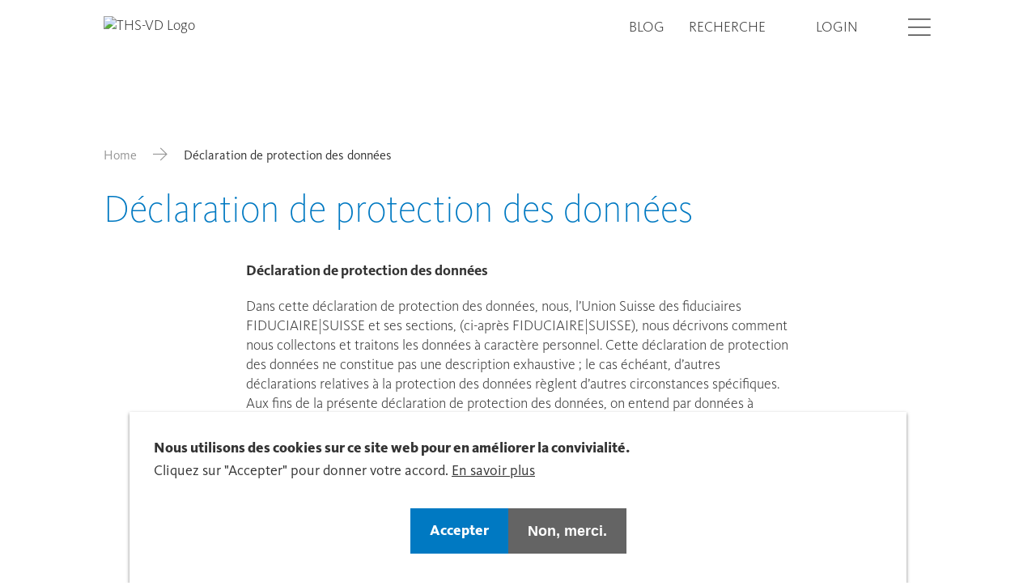

--- FILE ---
content_type: text/html; charset=UTF-8
request_url: https://www.fiduciairesuisse-vd.ch/fr/declaration-de-protection-des-donnees
body_size: 18566
content:

<!DOCTYPE html>
<html lang="fr" dir="ltr" prefix="og: https://ogp.me/ns#">
    <head>
        <meta charset="utf-8" />
<link rel="canonical" href="https://www.fiduciairesuisse-vd.ch/fr/declaration-de-protection-des-donnees" />
<meta property="og:site_name" content="Déclaration de protection des données | Section Vaudoise - Fiduciaire Suisse" />
<meta property="og:url" content="https://www.fiduciairesuisse-vd.ch/fr/declaration-de-protection-des-donnees" />
<meta property="og:title" content="Déclaration de protection des données" />
<meta property="og:image:url" content="" />
<meta name="Generator" content="Drupal 11 (https://www.drupal.org)" />
<meta name="MobileOptimized" content="width" />
<meta name="HandheldFriendly" content="true" />
<meta name="viewport" content="width=device-width, initial-scale=1.0" />
<style>div#sliding-popup, div#sliding-popup .eu-cookie-withdraw-banner, .eu-cookie-withdraw-tab {background: #0779bf} div#sliding-popup.eu-cookie-withdraw-wrapper { background: transparent; } #sliding-popup h1, #sliding-popup h2, #sliding-popup h3, #sliding-popup p, #sliding-popup label, #sliding-popup div, .eu-cookie-compliance-more-button, .eu-cookie-compliance-secondary-button, .eu-cookie-withdraw-tab { color: #ffffff;} .eu-cookie-withdraw-tab { border-color: #ffffff;}</style>
<link rel="icon" href="/themes/custom/tailwinded/favicon.ico" type="image/vnd.microsoft.icon" />
<link rel="alternate" hreflang="de" href="https://www.fiduciairesuisse-vd.ch/datenschutzerklaerung" />
<link rel="alternate" hreflang="fr" href="https://www.fiduciairesuisse-vd.ch/fr/declaration-de-protection-des-donnees" />
<link rel="alternate" hreflang="it" href="https://www.fiduciairesuisse-vd.ch/dichiarazioni-relative-alla-protezione-dei-dati" />

        <link rel="stylesheet" media="all" href="/sites/default/files/css/css_ynsJQ2IxGCFT7rPJbB6ENbBNw0ZhYyn0N-glxYtAO_o.css?delta=0&amp;language=fr&amp;theme=tailwinded&amp;include=eJxtyFsKwyAQRuENiS5JJs6fOGS84GhDd9_SlxbSl3Pgw4qptVPwXukqVBMC_mBk7LR0uk6DjkE9W-CxOqn_il-1r03FMthZS0IaC1goqtTTwp38zChw9rSJEjYyuEmil1QGh11pdknn-MVD20bqHoLLwqe-NF6KF3I6UIk" />
<link rel="stylesheet" media="all" href="/sites/default/files/css/css_MEDnDe59RUjlxYA6IsTtUO4x-fyKYDTBQvoce8EQGhI.css?delta=1&amp;language=fr&amp;theme=tailwinded&amp;include=eJxtyFsKwyAQRuENiS5JJs6fOGS84GhDd9_SlxbSl3Pgw4qptVPwXukqVBMC_mBk7LR0uk6DjkE9W-CxOqn_il-1r03FMthZS0IaC1goqtTTwp38zChw9rSJEjYyuEmil1QGh11pdknn-MVD20bqHoLLwqe-NF6KF3I6UIk" />

        <title>Déclaration de protection des données | Section Vaudoise - Fiduciaire Suisse</title>
        <meta content="width=device-width, initial-scale=1.0" name="viewport"/>
        <script type="application/json" data-drupal-selector="drupal-settings-json">{"path":{"baseUrl":"\/","pathPrefix":"fr\/","currentPath":"node\/35126","currentPathIsAdmin":false,"isFront":false,"currentLanguage":"fr"},"pluralDelimiter":"\u0003","suppressDeprecationErrors":true,"gtag":{"tagId":"","consentMode":false,"otherIds":[],"events":[],"additionalConfigInfo":[]},"ajaxPageState":{"libraries":"[base64]","theme":"tailwinded","theme_token":null},"ajaxTrustedUrl":[],"gtm":{"tagId":null,"settings":{"data_layer":"dataLayer","include_classes":false,"allowlist_classes":"google\nnonGooglePixels\nnonGoogleScripts\nnonGoogleIframes","blocklist_classes":"customScripts\ncustomPixels","include_environment":false,"environment_id":"","environment_token":""},"tagIds":["GTM-N79LNW9"]},"eu_cookie_compliance":{"cookie_policy_version":"1.0.0","popup_enabled":true,"popup_agreed_enabled":false,"popup_hide_agreed":false,"popup_clicking_confirmation":false,"popup_scrolling_confirmation":false,"popup_html_info":"\u003Cdiv role=\u0022alertdialog\u0022 aria-labelledby=\u0022popup-text\u0022  class=\u0022eu-cookie-compliance-banner eu-cookie-compliance-banner-info eu-cookie-compliance-banner--opt-in\u0022\u003E\n  \u003Cdiv class=\u0022popup-content info eu-cookie-compliance-content\u0022\u003E\n    \n      \u003Cdiv id=\u0022popup-text\u0022 class=\u0022eu-cookie-compliance-message\u0022\u003E\n        \u003Ch2\u003ENous utilisons des cookies sur ce site web pour en am\u00e9liorer la convivialit\u00e9.\u003C\/h2\u003E\u003Cp\u003ECliquez sur \u0022Accepter\u0022 pour donner votre accord.\u003C\/p\u003E\n                  \u003Cbutton type=\u0022button\u0022 class=\u0022find-more-button eu-cookie-compliance-more-button\u0022\u003EEn savoir plus\u003C\/button\u003E\n              \u003C\/div\u003E\n\n      \n      \u003Cdiv id=\u0022popup-buttons\u0022 class=\u0022eu-cookie-compliance-buttons\u0022\u003E\n        \u003Cbutton type=\u0022button\u0022 class=\u0022agree-button eu-cookie-compliance-secondary-button btn btn--primary\u0022\u003EAccepter\u003C\/button\u003E\n                  \u003Cbutton type=\u0022button\u0022 class=\u0022decline-button eu-cookie-compliance-default-button btn btn--secondary\u0022\u003ENon, merci.\u003C\/button\u003E\n              \u003C\/div\u003E\n    \n  \u003C\/div\u003E\n\u003C\/div\u003E","use_mobile_message":false,"mobile_popup_html_info":"\u003Cdiv role=\u0022alertdialog\u0022 aria-labelledby=\u0022popup-text\u0022  class=\u0022eu-cookie-compliance-banner eu-cookie-compliance-banner-info eu-cookie-compliance-banner--opt-in\u0022\u003E\n  \u003Cdiv class=\u0022popup-content info eu-cookie-compliance-content\u0022\u003E\n    \n      \u003Cdiv id=\u0022popup-text\u0022 class=\u0022eu-cookie-compliance-message\u0022\u003E\n        \n                  \u003Cbutton type=\u0022button\u0022 class=\u0022find-more-button eu-cookie-compliance-more-button\u0022\u003EEn savoir plus\u003C\/button\u003E\n              \u003C\/div\u003E\n\n      \n      \u003Cdiv id=\u0022popup-buttons\u0022 class=\u0022eu-cookie-compliance-buttons\u0022\u003E\n        \u003Cbutton type=\u0022button\u0022 class=\u0022agree-button eu-cookie-compliance-secondary-button btn btn--primary\u0022\u003EAccepter\u003C\/button\u003E\n                  \u003Cbutton type=\u0022button\u0022 class=\u0022decline-button eu-cookie-compliance-default-button btn btn--secondary\u0022\u003ENon, merci.\u003C\/button\u003E\n              \u003C\/div\u003E\n    \n  \u003C\/div\u003E\n\u003C\/div\u003E","mobile_breakpoint":768,"popup_html_agreed":false,"popup_use_bare_css":false,"popup_height":"auto","popup_width":"100%","popup_delay":1000,"popup_link":"\/fr\/declaration-de-protection-des-donnees","popup_link_new_window":true,"popup_position":false,"fixed_top_position":true,"popup_language":"fr","store_consent":false,"better_support_for_screen_readers":false,"cookie_name":"","reload_page":false,"domain":"","domain_all_sites":false,"popup_eu_only":false,"popup_eu_only_js":false,"cookie_lifetime":100,"cookie_session":0,"set_cookie_session_zero_on_disagree":0,"disagree_do_not_show_popup":false,"method":"opt_in","automatic_cookies_removal":true,"allowed_cookies":"","withdraw_markup":"\u003Cbutton type=\u0022button\u0022 class=\u0022eu-cookie-withdraw-tab\u0022\u003EParam\u00e8tres de confidentialit\u00e9\u003C\/button\u003E\n\u003Cdiv aria-labelledby=\u0022popup-text\u0022 class=\u0022eu-cookie-withdraw-banner\u0022\u003E\n  \u003Cdiv class=\u0022popup-content info eu-cookie-compliance-content\u0022\u003E\n    \u003Cdiv id=\u0022popup-text\u0022 class=\u0022eu-cookie-compliance-message\u0022 role=\u0022document\u0022\u003E\n      \u003Ch2\u003ENous utilisons des cookies sur ce site pour am\u00e9liorer votre exp\u00e9rience d\u0027utilisateur.\u003C\/h2\u003E\u003Cp\u003EVous avez consenti \u00e0 l\u0027ajout de cookies.\u003C\/p\u003E\n    \u003C\/div\u003E\n    \u003Cdiv id=\u0022popup-buttons\u0022 class=\u0022eu-cookie-compliance-buttons\u0022\u003E\n      \u003Cbutton type=\u0022button\u0022 class=\u0022eu-cookie-withdraw-button \u0022\u003ERetirer le consentement\u003C\/button\u003E\n    \u003C\/div\u003E\n  \u003C\/div\u003E\n\u003C\/div\u003E","withdraw_enabled":false,"reload_options":0,"reload_routes_list":"","withdraw_button_on_info_popup":false,"cookie_categories":[],"cookie_categories_details":[],"enable_save_preferences_button":true,"cookie_value_disagreed":"0","cookie_value_agreed_show_thank_you":"1","cookie_value_agreed":"2","containing_element":"body","settings_tab_enabled":false,"olivero_primary_button_classes":"","olivero_secondary_button_classes":"","close_button_action":"close_banner","open_by_default":true,"modules_allow_popup":true,"hide_the_banner":false,"geoip_match":true,"unverified_scripts":["\/"]},"user":{"uid":0,"permissionsHash":"a9784d7d065f24ecd9d7c264ca50b6aad99ef59aa62ddfeb892a200f8a183d03"}}</script>
<script src="/sites/default/files/js/js_qvvpzh8rjPa7CwcVbNhtD4MfLb90RHTR9DMUs3cL8rg.js?scope=header&amp;delta=0&amp;language=fr&amp;theme=tailwinded&amp;include=eJxty1EOgzAMA9ALofVIyEvTKBBqBGWbdvqxvzLtx5afZD1GIWfXs5Y1HFU06R8cjLTQscGSnfG7b5jwuuIyNHg8vWbNCSLcsrNe8Pvpdp7It_ZSAm11mbceLXhH9MJSBPWB_QMmGFEM"></script>
<script src="/modules/contrib/google_tag/js/gtag.js?t9khmt"></script>
<script src="/modules/contrib/google_tag/js/gtm.js?t9khmt"></script>


                    <link rel="icon" href="/themes/custom/tailwinded/favicon.ico" sizes="any">
            <link rel="apple-touch-icon" href="/themes/custom/tailwinded/apple-touch-icon.png">
            <link rel="manifest" href="/themes/custom/tailwinded/manifest.webmanifest">
            </head>
    <body class="theme-blue path-node page-node-type-page">
        <ul class="sr-only skip-link">
            <li>
                <a class="skip-link__link" href="#main-content">Skip to main content</a>
            </li>
        </ul>
        <noscript><iframe src="https://www.googletagmanager.com/ns.html?id=GTM-N79LNW9"
                  height="0" width="0" style="display:none;visibility:hidden"></iframe></noscript>

          
<header id="header" role="banner" class="header flex items-center fixed top-0 left-0 w-full h-auto py-5 2xl:py-8 bg-white z-40">
    <div class="wrapper container-fluid container">
        <div class="row">
            <div class="header__branding col-xs-6 col-t-md-4">
                                <div class="views-element-container block block-views block-views-blocksite-logo-block-1" id="block-tailwinded-views-block-site-logo-block-1">
  
    
      <div><div class="view view-site-logo view-id-site_logo view-display-id-block_1 js-view-dom-id-02eee53fb5c3c8569ed77055561dce281d3301907e5f801b7c2ddf0877bdcc84">
  
    
      
      <div class="view-content">
          <div class="views-row"><div class="views-field views-field-field-domain-logo"><div class="field-content"><a href="/fr">  <img loading="lazy" src="https://treuhandsuisse.rokka.io/dynamic/noop/36ac9360c4c9e4fa3ff90f49ac9e8ad36f1fd580/treu-suisse-logo-vaudoise.svg" width="1000" height="360" alt="THS-VD Logo" />

</a></div></div></div>

    </div>
  
          </div>
</div>

  </div>


                </div>
            <div class="col-xs-6 col-t-md-8 flex justify-end">
                <div class="header__nav flex justify-end items-center">
                                    <nav role="navigation" aria-labelledby="block-tailwinded-treuhandsuissechmetanavigation-menu" id="block-tailwinded-treuhandsuissechmetanavigation" class="block block-menu navigation menu--meta">
            
  <h2 class="visually-hidden" id="block-tailwinded-treuhandsuissechmetanavigation-menu">treuhandsuisse.ch - Meta navigation</h2>
  

        
              <ul class="menu menu--meta list-none pl-0 flex">
                    <li class="menu__item lg:mr-s-07">
        <a href="/fr/blog" data-drupal-link-system-path="node/6112">Blog</a>
              </li>
                <li class="menu__item lg:mr-s-07">
        <a href="/fr/search" data-drupal-link-system-path="search">Recherche</a>
              </li>
        </ul>
  


  </nav>
<nav role="navigation" aria-labelledby="block-tailwinded-account-menu-menu" id="block-tailwinded-account-menu" class="block block-menu navigation menu--account">
            
  <h2 class="visually-hidden" id="block-tailwinded-account-menu-menu">User account menu</h2>
  

        
              <ul class="menu menu--account list-none pl-0 flex">
                    <li class="djooze_member_link menu__item md:mr-s-07">
        <a href="/fr/membernet" data-drupal-link-system-path="node/12202">Login</a>
              </li>
        </ul>
  


  </nav>


                                            </div>
                <button aria-hidden="false" class="login-burger ml-s-07 2xl:ml-s-09" data-offcanvas-trigger='{"asideSelector":"#offcanvas","openClass":"offcanvas--open"}'>
                    <span class="visually-hidden">Open</span>
                    <i class="icon icon-hamburger"></i>
                    <i class="icon icon-close hidden"></i>
                </button>
            </div>
        </div>
    </div>
</header>

<aside aria-hidden="false" class="offcanvas fixed left-0 top-0 w-full h-full overflow-scroll z-30" id="offcanvas">
    <div class="wrapper container-fluid">
                        <nav role="navigation" aria-labelledby="block-tailwinded-fiduciairesuissevdmainnavigation-menu" id="block-tailwinded-fiduciairesuissevdmainnavigation" class="block block-menu navigation menu--fiduciairesuisse-vd---main">
            
  <h2 class="visually-hidden" id="block-tailwinded-fiduciairesuissevdmainnavigation-menu">fiduciairesuisse-vd - Main Navigation</h2>
  

        

              <ul class="menu menu--fiduciairesuisse-vd---main list-none pl-0">
                    <li class="menu__item menu__item--expanded">
        <a href="/fr/section-vaud" data-drupal-link-system-path="node/35012">Section Vaud</a>
                                <ul class="menu">
                    <li class="menu__item">
        <a href="/fr/section-vaud/organisation" data-drupal-link-system-path="node/35011">Organisation</a>
              </li>
                <li class="menu__item">
        <a href="/fr/section-vaud/partenaires" data-drupal-link-system-path="node/35013">Partenaires</a>
              </li>
                <li class="menu__item">
        <a href="/fr/section-vaud/medias" data-drupal-link-system-path="node/35071">Médias</a>
              </li>
                <li class="menu__item">
        <a href="/fr/section-vaud/contact" data-drupal-link-system-path="node/35021">Contact</a>
              </li>
        </ul>
  
              </li>
                <li class="menu__item menu__item--expanded">
        <a href="/fr/cours-et-formation" data-drupal-link-system-path="node/34392">Cours et formation</a>
                                <ul class="menu">
                    <li class="menu__item">
        <a href="/fr/cours-et-formation/course?et%5B487%5D=487" data-drupal-link-query="{&quot;et&quot;:{&quot;487&quot;:&quot;487&quot;}}" data-drupal-link-system-path="node/34397">Formations complémentaires</a>
              </li>
                <li class="menu__item">
        <a href="/fr/cours-et-formation/plaquette-des-seminaires" data-drupal-link-system-path="node/36234">Plaquette des séminaires</a>
              </li>
        </ul>
  
              </li>
                <li class="menu__item menu__item--expanded">
        <a href="/fr/adhesion" data-drupal-link-system-path="node/35015">Adhésion</a>
                                <ul class="menu">
                    <li class="menu__item">
        <a href="/fr/adhesion/trouver-un-membre-partenaire-de-confiance" data-drupal-link-system-path="node/35017">Trouver un membre / partenaire de confiance</a>
              </li>
                <li class="menu__item">
        <a href="/fr/adhesion/avantages-de-ladhesion-9" data-drupal-link-system-path="node/35016">Avantages de l&#039;adhésion</a>
              </li>
                <li class="menu__item">
        <a href="/fr/adhesion/devenir-membre" data-drupal-link-system-path="node/35014">Devenir membre</a>
              </li>
                <li class="menu__item">
        <a href="https://www.fiduciairesuisse-vd.ch/fr/reglements">Règlements</a>
              </li>
        </ul>
  
              </li>
                <li class="menu__item menu__item--expanded">
        <a href="/fr/publications" data-drupal-link-system-path="node/35018">Publications</a>
                                <ul class="menu">
                    <li class="menu__item">
        <a href="/fr/publications/revue-de-presse" data-drupal-link-system-path="node/35022">Revue de presse</a>
              </li>
                <li class="menu__item">
        <a href="/fr/publications/brochure-de-lassociation" data-drupal-link-system-path="node/35019">Brochure de l&#039;association</a>
              </li>
                <li class="menu__item">
        <a href="/fr/publications/trex-lexpert-fiduciaire" data-drupal-link-system-path="node/35074">TREX – l’expert fiduciaire</a>
              </li>
        </ul>
  
              </li>
                <li class="menu__item menu__item--expanded">
        <a href="https://www.treuhandsuisse.ch/fr/fs-young-romandie">F|S Young Romandie</a>
                                <ul class="menu">
                    <li class="menu__item">
        <a href="https://www.treuhandsuisse.ch/fr/fs-young-romandie/notre-vision">Notre vision</a>
              </li>
                <li class="menu__item">
        <a href="https://www.treuhandsuisse.ch/fr/fs-young-romandie/nos-evenements">Nos événements</a>
              </li>
                <li class="menu__item">
        <a href="https://www.treuhandsuisse.ch/fr/fs-young-romandie/notre-equipe">Notre équipe</a>
              </li>
                <li class="menu__item">
        <a href="https://www.treuhandsuisse.ch/fr/fs-young-romandie/deviens-fiduciaire">Deviens fiduciaire</a>
              </li>
                <li class="menu__item">
        <a href="https://www.treuhandsuisse.ch/fr/fs-young-romandie/la-formation-continue">La formation continue</a>
              </li>
                <li class="menu__item">
        <a href="https://www.treuhandsuisse.ch/fr/fs-young-romandie/comment-peux-tu-nous-contacter">Comment peux-tu nous contacter ?</a>
              </li>
        </ul>
  
              </li>
        </ul>
  


  </nav>


                            <nav role="navigation" aria-labelledby="block-tailwinded-custommobilemenu-menu" id="block-tailwinded-custommobilemenu" class="block block-menu navigation menu--custom-mobile-menu">
            
  <h2 class="visually-hidden" id="block-tailwinded-custommobilemenu-menu">Custom Mobile Menu</h2>
  

        

              <ul class="menu menu--custom-mobile-menu list-none pl-0">
                    <li class="menu__item">
        <a href="/fr/blog" data-drupal-link-system-path="node/6112">Blog</a>
              </li>
        </ul>
  


  </nav>
<nav role="navigation" aria-labelledby="block-tailwinded-useraccountmenumobile-menu" id="block-tailwinded-useraccountmenumobile" class="block block-menu navigation menu--account">
            
  <h2 class="visually-hidden" id="block-tailwinded-useraccountmenumobile-menu">User account menu Mobile</h2>
  

        
              <ul class="menu menu--account list-none pl-0 flex">
                    <li class="djooze_member_link menu__item md:mr-s-07">
        <a href="/fr/membernet" data-drupal-link-system-path="node/12202">Login</a>
              </li>
        </ul>
  


  </nav>


        </div>
</aside>


<main role="main" class="w-full mx-auto lg:pt-30 3xl:pt-37 pb-l-03">
    <div class="wrapper container-fluid">
                        <div data-drupal-messages-fallback class="hidden"></div>


                            <div id="block-tailwinded-breadcrumbs" class="block block-system block-system-breadcrumb-block">
  
    
        <nav class="breadcrumb mb-s-05 md:mb-s-07 3xl:mb-s-10 mt-l-03 lg:mt-l-05" role="navigation" aria-labelledby="system-breadcrumb">
    <h2 id="system-breadcrumb" class="visually-hidden">Breadcrumb</h2>
    <ol class="flex flex-wrap items-center">
          <li class="flex items-baseline shrink-0">
                  <a href="/fr" class="text-grey-dark">Home</a><i class="icon icon-arrow-right mx-s-03 md:mx-s-05 text-grey-dark"></i>
              </li>
          <li class="flex items-baseline ">
                  Déclaration de protection des données
              </li>
        </ol>
  </nav>

  </div>


                  
<div class="view-hero">
  <div class="view-content">
    <div class="views-row">

      <article class="node node--type-page node--view-mode-header relative">

        <div class="absolute bottom-20 right-4 lg:bottom-0 lg:right-0 xl:right-8 xl:-bottom-24 sticky-cta lg:transform lg:-translate-x-1/2 lg:translate-y-12 xl:transform-none z-30">
          
        </div>

              </article>
    </div>
  </div>
</div>

                          


<div id="block-tailwinded-page-title" class="block block-core block-page-title-block">
  
  <h1>
<span>Déclaration de protection des données</span>
</h1>


    
</div>


                        
        <a id="main-content" tabindex="-1"></a>
    
    
                <div id="block-tailwinded-content" class="block block-system block-system-main-block">
  
    
      
  <article class="node node--type-page node--view-mode-full pb-l-04 lg:pb-l-06 relative">
    
      <div class="field field--name-field-shared-paragraphs field--type-entity-reference-revisions field--label-hidden field__items">
              




<div id="section-2112" class="paragraph paragraph--type--pg-text paragraph--view-mode--default mb-l-03 md:mb-l-04 xl:mb-l-05 2xl:mb-l-06 ">

  
    <div class="row center-xs">
        <div class="col-xs-12 col-t-md-8 text-left">
                    
            <div class="clearfix text-formatted field field--name-field-pg-text-text field--type-text-long field--label-hidden field__item"><p><strong>Déclaration de protection des données</strong></p><p>Dans cette déclaration de protection des données, nous, l’Union Suisse des fiduciaires FIDUCIAIRE|SUISSE et ses sections, (ci-après FIDUCIAIRE|SUISSE), nous décrivons comment nous collectons et traitons les données à caractère personnel. Cette déclaration de protection des données ne constitue pas une description exhaustive ; le cas échéant, d’autres déclarations relatives à la protection des données règlent d’autres circonstances spécifiques. Aux fins de la présente déclaration de protection des données, on entend par données à caractère personnel toutes les indications qui se rapportent à une personne identifiée ou identifiable.</p><p><strong>1.&nbsp;&nbsp; &nbsp;Organe responsable et contact</strong></p><p>Si rien d’autre n’est indiqué dans le cas individuel, FIDUCIAIRE|SUISSE et ses sections sont responsables des traitements des données que nous décrivons ici. Les demandes concernant la protection des données peuvent nous être adressées par courrier ou par e-mail, accompagnées d’une copie de la carte d’identité ou du passeport permettant d’identifier l’utilisateur à :</p><p>FIDUCIAIRE |SUISSE Union Suisse des fiduciaires<br>Vanessa Jenni<br>Case postale<br>Monbijoustrasse 20 | 3001 Bern<br>Tel. 031 380 64 30<br>v.jenni@treuhandsuisse.ch</p><p><br><strong>2.&nbsp;&nbsp; &nbsp;Collecte et traitement des données personnelles</strong></p><p>Nous traitons des données personnelles en particulier dans les catégories suivantes de traitement.</p><ul><li>Données des membres pour lesquels nous fournissons ou avons fourni des prestations.</li><li>Données de clients auxquels nous fournissons ou avons fourni des prestations.</li><li>Données personnelles que nous avons reçues indirectement de nos membres dans le cadre de la fourniture de services.</li><li>Lors de la consultation de notre site internet.</li><li>Lors de l’utilisation de notre newsletter.</li><li>En cas de participation à l’un de nos événements.</li><li>Lorsque nous communiquons ou qu’une visite a lieu.</li><li>En cas d’autre relation contractuelle, p.ex. en tant que fournisseur, prestataire de services ou conseiller.</li><li>En cas de candidatures pour un poste</li><li>Lorsque nous sommes tenus de traiter les données pour des raisons légales ou réglementaires.</li><li>Lorsque nous exerçons notre obligation de diligence ou défendons d’autres intérêts légitimes, p. ex. pour éviter les conflits d’intérêts, prévenir le blanchiment d’argent ou d’autres risques, garantir l’exactitude des données, vérifier la solvabilité, assurer la sécurité ou faire valoir nos droits.</li></ul><p>Vous trouverez des informations plus détaillées dans la description de la catégorie de traitement concernée au chiffre 4.</p><p><strong>3.&nbsp;&nbsp; &nbsp;Catégories de données personnelles</strong></p><p>Les données personnelles que nous traitons sont fonction de la relation que vous entretenez avec nous et du but dans lequel nous traitons ces données. Outre vos coordonnées, nous traitons également d'autres informations sur vous ou sur des personnes qui sont en relation avec vous. Selon les circonstances, il peut s’agir aussi de données particulièrement sensibles.</p><p>Nous collectons les catégories de données personnelles suivantes en fonction de la finalité pour laquelle elles seront traitées par nos soins :</p><ul><li>Coordonnées (p. ex. nom, prénom, adresse, numéro de téléphone, adresse e-mail)</li><li>Informations membres (p. ex. date de naissance, nationalité, formation, titre, description de fonction)</li><li>Informations clients (p. ex. date de naissance, nationalité, état civil, profession, titre, description de fonction, numéro de passeport ou de carte d’identité, numéro AVS)</li><li>Données de gestion des risques (p. ex. informations relatives à la solvabilité, données du registre du commerce)</li><li>Informations financières (p. ex. coordonnées bancaires)</li><li>Données des membres (p. ex. diplômes, certificats de travail, extrait du casier judiciaire, extrait du registre des poursuites, polices d’assurances, attestation de formation continue, procès-verbaux)&nbsp; &nbsp;</li><li>Données du site internet (p. ex. adresse IP, information sur l’appareil (UDI), informations sur le navigateur, utilisation du site internet (analyse et utilisation de plugins, etc.)</li><li>Données de candidature (p. ex. curriculum vitae, certificats de travail)</li><li>Informations marketing (p. ex. inscription à une newsletter)</li><li>Données de sécurité et de réseau (p. ex. listes des visiteurs, contrôles d’accès, scanner de réseau et de messagerie, listes d’appels téléphoniques)</li><li>Dossier de procédure (mémoires de recours, conventions de mandat, copies de factures, correspondance) en cas de de procédure de la commission de conciliation ou de déontologie</li></ul><p>Si cela est permis, nous collectons également certaines données auprès de sources accessibles au public (p. ex. registre des poursuites, registres fonciers, presse, internet) ou en recevons de nos membres et de leurs et de leurs collaborateurs, des autorités, des tribunaux (d’arbitrage) et d’autres tiers. En plus des données que vous nous fournissez directement, les catégories de données personnelles que nous recevons de tiers à votre sujet comprennent notamment des données issues de registres publics, des données dont nous avons connaissance dans le cadre de procédures administratives et judiciaires, des données en lien avec vos fonctions et activités professionnelles (afin que, avec votre aide, nous puissions p. ex. conclure et traiter des affaires avec votre employeur), des données vous concernant dans la correspondance et les entretiens avec des tiers, des informations sur la solvabilité, des données à votre sujet que des personnes de votre entourage (famille, conseiller, représentant juridique, etc.) nous donnent afin que nous puissions conclure ou traiter des contrats avec vous ou en faisant appel à vous (p. ex. références, votre adresse pour les livraisons, procurations), des données portant sur le respect des prescriptions légales comme la lutte contre le blanchiment d’argent et les restrictions d’exportation, des données de banques, assurances, partenaires de distribution et autres partenaires contractuels de notre organisation en vue de l’utilisation ou de la fourniture de prestations de votre part (p. ex. paiements effectués, achats réalisés), des données issues des médias et d’internet vous concernant (dans la mesure où cela est indiqué dans un cas concret, p. ex. dans le cadre d’une candidature, etc.), vos adresses et évent. vos intérêts et autres données socio-démographiques (à des fins de marketing), des données en lien avec l’utilisation du site internet (p. ex. adresse IP, adresse MAC du smartphone ou de l’ordinateur, données sur votre appareil et paramétrages, cookies, date et heure de la visite sur le site, pages et contenus consultés, fonctions utilisées, sites internet référents, données de localisation).</p><p><strong>4.&nbsp;&nbsp; &nbsp;Buts du traitement des données et base juridique</strong></p><p><strong>4.1.&nbsp;&nbsp; &nbsp;Fourniture de prestations de services</strong></p><p>Nous traitons en premier lieu des données personnelles que nous recevons, dans le cadre de nos relations associatives avec nos membres, nos relations contractuelles avec des clients et partenaires commerciaux, de la part de ceux-ci et d’autres personnes impliquées.<br>Les données personnelles de nos membres et de nos clients sont notamment les informations suivantes :</p><ul><li>Coordonnées (p. ex. nom, prénom, adresse, numéro de téléphone, e-mail, autres coordonnées)</li><li>Informations personnelles (p. ex. date de naissance, nationalité, état civil, profession, titre, description de fonction, numéro de passeport ou de carte d’identité, numéro AVS, situation familiale, etc.)</li><li>Données de gestion des risques (p. Informations relative à la solvabilité, données du registre du commerce, listes de sanctions, bases de données spécialisées, données issues d’internet)</li><li>Données de membres, p. ex. diplômes, curriculum vitae, certificat de travail, extrait du casier judiciaire, extrait du registre des poursuites, polices d’assurances, attestation de formation continue</li><li>Données personnelles particulièrement sensibles : parmi ces données personnelles peuvent aussi se trouver des données personnelles particulièrement sensibles. Données issues de procédures pénales en cours ou terminées</li><li>Nous traitons ces données personnelles aux fins décrites, en nous appuyant sur les bases juridiques suivantes :</li><li>Exécution des tâches liées à l'affiliation conformément aux statuts et aux règlements avec le membre concerné ou en faveur du membre concerné, y compris l'application éventuelle des obligations liées à l'affiliation</li><li>Conclusion ou exécution d’un contrat avec la personne concernée ou en sa faveur, y c. la préparation du contrat et son exécution éventuelle (p. ex. formation initiale ou continue)</li><li>Respect d’une obligation légale</li><li>Préservation d’intérêts légitimes (p. ex. à des fins administratives, pour améliorer notre qualité, assurer la sécurité, procéder à la gestion des risques, faire valoir nos droits, nous défendre contre des réclamations ou examiner des conflits d’intérêts potentiels)</li><li>Consentement (p. ex. pour vous envoyer des informations marketing).</li></ul><p><strong>4.2.&nbsp;&nbsp; &nbsp;Traitement indirect des données provenant de la fourniture de prestations</strong></p><p>Lorsque nous fournissons des prestations à nos membres, il se peut que nous traitions également des données personnelles de tiers ou des données que nous n’avons pas collectées directement auprès des personnes concernées. Ces tiers sont en général des employés du membre. Nous avons besoin de ces données personnelles Nous avons besoin de ces données personnelles pour remplir les tâches et les obligations découlant des statuts et des règlements des membres. Ces données personnelles nous sont transmises par nos membres entreprises.<br>En ce qui concerne les données personnelles des personnes en relation avec nos membres, il s’agit en particulier des informations suivantes :</p><ul><li>Coordonnées (p. ex. nom, prénom, adresse, numéro de téléphone, e-mail, autres coordonnées, données marketing)</li><li>Informations personnelles (p. ex. date de naissance, nationalité, état civil, profession, titre, description de fonction, diplômes, curriculum vitae, certificat de travail)</li><li>Données personnelles particulièrement sensibles : parmi ces données personnelles peuvent aussi se trouver des données personnelles particulièrement sensibles, comme des données issues de procédures pénales en cours ou terminées</li></ul><p>Nous traitons ces données personnelles aux fins décrites, en nous appuyant sur les bases juridiques suivantes :</p><ul><li>Conclusion ou exécution d’un contrat avec la personne concernée ou en sa faveur (p. ex. quand nous assumons nos obligations contractuelles)</li><li>Respect d’une obligation légale</li><li>Exécution des tâches liées à l'affiliation conformément aux statuts et aux règlements avec le membre concerné ou en faveur du membre concerné, y compris l'application éventuelle des obligations liées à l'affiliation</li><li>La défense d'intérêts légitimes, (par exemple à des fins administratives, pour améliorer notre qualité, garantir la sécurité, gérer les risques, faire valoir nos droits, nous défendre contre des réclamations ou examiner d'éventuels conflits d'intérêts).</li></ul><p><strong>4.3.&nbsp;&nbsp; &nbsp;Utilisation de notre site internet</strong></p><p>Notre site web comprend les domaines suivants :</p><p>https://treuhandsuisse.ch<br>https://treuhandsuisse-bs.ch<br>https://treuhandsuisse-be.ch<br>https://fiduciairesuisse-fr.ch<br>https://treuhandsuisse-fr.ch<br>https://fiduciairesuisse-ge.ch<br>https://treuhandsuisse-gr.ch<br>https://fiduciairesuisse-bejune.ch<br>https://treuhandsuisse-os.ch<br>https://fiduciarisuisse-ti.ch<br>https://fiduciairesuisse-vd.ch<br>https://fiduciarisuisse-vs.ch<br>https://treuhandsuisse-vs.ch<br>https://treuhandsuisse-zentralschweiz.ch<br>https://treuhandsuisse-zh.ch</p><p>Pour utiliser notre site internet, il n’est pas nécessaire de divulguer des données personnelles. Cependant, à chaque consultation du site, le serveur recueille toute une série d’informations sur l’utilisateur, qui sont temporairement stockées dans les fichiers journaux du serveur.</p><p>Lors de l’utilisation de ces informations générales, il n’y a pas d’attribution à une personne précise. La collecte de ces informations ou données est techniquement nécessaire pour afficher notre site internet et en garantir la stabilité et la sécurité. Ces informations sont en outre collectées pour améliorer le site internet et analyser votre utilisation du site.</p><p>Il s’agit ici en particulier des informations suivantes :</p><ul><li>Coordonnées (p. ex. nom, prénom, adresse, numéro de téléphone, adresse e-mail)</li><li>Autres informations que vous nous transmettez via le site internet</li><li>Informations techniques qui nous sont transmises automatiquement ou à nos prestataires, informations relatives au comportement d’utilisation ou aux paramètres du site internet (p. ex. adresse IP, UDI, type d’appareil, navigateur, nombres de clics sur la page, ouverture de la newsletter, clic sur les liens, etc.)</li></ul><p>Nous traitons ces données personnelles aux fins décrites, en nous appuyant sur les bases juridiques suivantes :</p><ul><li>Préservation d’intérêts légitimes (p. ex. à des fins administratives, pour améliorer notre qualité, pour analyser des données ou pour faire connaître nos prestations de services)</li><li>&nbsp;Consentement (p. ex. dans l’utilisation de cookies ou des newsletter).</li></ul><p><strong>4.4.&nbsp;&nbsp; &nbsp;Utilisation de la newsletter</strong></p><p>Dans la mesure où vous vous abonnez à notre newsletter ou que vous recevez des informations pour les membres au moyen de la newsletter, nous utilisons votre adresse e-mail et d’autres données de contact pour vous envoyer la newsletter. Vous pouvez vous abonner à notre newsletter avec votre consentement. Tous les membres reçoivent des newsletters avec des informations pour les membres de la section ou de l’association centrale. Pour l'envoi de la newsletter, les données obligatoires sont votre nom complet ainsi que votre adresse e-mail, que nous enregistrons après votre inscription La base juridique pour le traitement de vos données en lien avec notre newsletter est votre consentement à l’envoi de la newsletter. Vous pouvez révoquer votre consentement à tout moment et vous désabonner de la newsletter.<br>En tant que membre, vous ne pouvez pas vous désabonner de la ou des newsletters des sections et de l'association centrale, car il s'agit du moyen de communication de l'association. La base juridique est constituée par les formulaires et conditions d'adhésion à l'association.</p><p><strong>4.5.&nbsp;&nbsp; &nbsp;Participation à des événements</strong></p><p>Lorsque vous participez à l’un de nos événements, nous collectons des données personnelles dans le but d’organiser et de réaliser l’événement et, le cas échéant, de vous adresser des informations complémentaires ultérieurement. Nous utilisons également vos informations pour vous informer sur d’autres événements. Il est possible qu’à l’occasion de ces événements, nous prenions des photos de vous ou que vous soyez filmé, et que nous publiions ces images en interne ou en externe.</p><p>Il s’agit ici en particulier des informations suivantes :</p><ul><li>Coordonnées (p. ex. nom, prénom, adresse, numéro de téléphone, adresse e-mail)</li><li>Informations personnelles (p. ex. profession, fonction, titre, entreprise de l’employeur, habitudes alimentaires)</li><li>Photos ou vidéos</li><li>Informations de paiement (p. ex. coordonnées bancaires).</li><li>Sondages d'opinion et questionnaires</li><li>Contrôles de présence et questions test en cas de participation en ligne.</li></ul><p>Nous traitons ces données personnelles aux fins décrites, en nous appuyant sur les bases juridiques suivantes :</p><ul><li>Exécution d’une obligation contractuelle avec la personne concernée ou en sa faveur, y c. la préparation du contrat et son éventuelle exécution (permettre la participation à un événement)</li><li>Préservation d’intérêts légitimes (p. ex. réalisation d’événements, diffusion d’informations sur nos événements, fourniture de prestations de services, organisation efficace)</li><li>Respect du règlement de formation continue (p. ex. contrôle de la présence et de la participation)</li><li>Consentement (p. ex. pour vous adresser des informations marketing ou pour créer du matériel visuel).</li></ul><p><strong>4.6.&nbsp;&nbsp; &nbsp;Communication directe et visites</strong></p><p>Lorsque vous entrez en contact avec nous (p. ex. par téléphone, e-mail ou chat) ou si nous vous contactons, nous traitons les données personnelles nécessaires à ce contact. Nous traitons ces données personnelles également lorsque vous nous rendez visite. Dans ce cas, il se peut que vous deviez communiquer vos coordonnées avant votre visite ou les laisser à la réception. Nous les conserverons pendant un certain temps afin de protéger notre infrastructure et nos informations.<br>Pour l’organisation de conférences téléphoniques, de réunions en ligne, de vidéoconférences et/ou de webinaires (« Online-Meetings »), nous utilisons le service « Zoom », « Microsoft Teams » ou « Whereby ».</p><p>Pour cela, nous traitons en particulier les informations suivantes :</p><ul><li>Coordonnées (p. ex. nom, prénom, adresse, numéro de téléphone, adresse e-mail)</li><li>Données secondaires sur la communication (p. ex. adresse IP, durée de la communication, date et heure de connexion/déconnexion,canal de communication)</li><li>Enregistrements de conversations, p. ex. lors de vidéoconférences</li><li>Autres informations que l’utilisateur téléverse pendant l’utilisation du service de vidéoconférence, fournit ou crée ainsi que méta-données utilisées pour la maintenance du service fourni. Des renseignements supplémentaires sur le traitement des données à caractère personnel par « Zoom », « Microsoft Teams » ou « Whereby » se trouvent dans les déclarations de protection des données de ces services.</li><li>Informations personnelles (p. ex. profession, fonction, titre, entreprise de l’employeur)</li><li>Moment et raison de la visite.</li></ul><p>Nous traitons ces données personnelles aux fins décrites, en nous appuyant sur les bases juridiques suivantes :</p><ul><li>Exécution d’une obligation contractuelle avec la personne concernée ou en sa faveur, y c. la préparation du contrat et son éventuelle exécution (fourniture d’une prestation de service)</li><li>Respect du règlement de formation continue (p. ex. contrôle de la présence et de la participation)</li><li>Préservation d’intérêts légitimes (p. ex. sécurité, traçabilité ainsi que traitement et gestion des membres).</li></ul><p><strong>4.7.&nbsp;&nbsp; &nbsp;Candidatures</strong></p><p>Vous pouvez nous faire parvenir votre candidature pour un poste par la poste ou via l’adresse e-mail indiquée sur notre site internet. Le dossier de candidature et toutes les données personnelles qui nous sont ainsi communiquées sont traités de manière strictement confidentielle, ne sont pas transmis des tiers et ne sont traités par nos soins que dans le but d’un traitement de votre candidature pour un emploi chez nous. Sauf accord contraire de votre part, après la fin de la procédure de candidature, votre dossier de candidature vous est renvoyé ou il est supprimé/détruit à moins qu’il ne soit soumis à une obligation légale de conservation. La base juridique pour le traitement de vos données est votre consentement, l’exécution du contrat avec vous et nos intérêts légitimes.</p><p>Pour cela, nous traitons en particulier les informations suivantes :</p><ul><li>Coordonnées (p. ex. nom, prénom, adresse, numéro de téléphone, adresse e-mail)</li><li>Informations personnelles (p. ex. profession, fonction, titre, entreprise de l’employeur)</li><li>Dossier de candidature (p. ex. lettre de motivation, certificats, diplômes, curriculum vitae)Informations d’évaluation (p. ex. évaluation du recruteur, renseignements sur les références, évaluations)</li></ul><p>Nous traitons ces données personnelles aux fins décrites, en nous appuyant sur les bases juridiques suivantes :</p><ul><li>Préservation d’intérêts légitimes (p. ex. embauche de nouveau collaborateurs et collaboratrices)</li><li>Consentement.</li></ul><p><strong>4.8.&nbsp;&nbsp; &nbsp;Fournisseurs, prestataires de services, autres partenaires contractuels</strong></p><p>Lorsque nous concluons un contrat avec vous dans le but que vous nous fournissiez une prestation de service, nous traitons des données personnelles vous concernant ou concernant vos collaborateurs et collaboratrices. Nous en avons besoin pour communiquer avec vous et pour utiliser vos services.</p><p>Pour cela, nous traitons en particulier les informations suivantes :</p><ul><li>Coordonnées (p. ex. nom, prénom, adresse, numéro de téléphone, adresse e-mail).</li><li>Informations personnelles (p. ex. profession, fonction, titre, entreprise de l’employeur).</li><li>Informations financières (p. ex. coordonnées bancaires).</li></ul><p>Nous traitons ces données personnelles aux fins décrites, en nous appuyant sur les bases juridiques suivantes :</p><ul><li>Conclusion ou exécution d’un contrat avec la personne concernée ou en sa faveur, y c. la préparation du contrat et son exécution éventuelle</li><li>Préservation d’intérêts légitimes (p. ex. prévention des conflits d’intérêts, protection de l’entreprise, exercice des droits légitimes).</li></ul><p><strong>5.&nbsp;&nbsp; &nbsp;Technologie de suivi</strong></p><p>Nous utilisons des cookies sur notre site internet. Il s’agit de petits fichiers que votre navigateur crée automatiquement et qui sont enregistrés sur votre terminal (ordinateur portable, tablette, smartphone, etc.) lorsque vous consultez notre site internet.</p><p>Des informations sont stockées dans le cookie, en relation avec le terminal spécifique utilisé. Cependant, cela ne signifie pas que nous avons immédiatement connaissance de votre identité. L’utilisation de cookies sert à rendre l’utilisation de notre offre plus agréable pour vous. Ainsi, nous utilisons des cookies de session pour voir que vous avez déjà consulté différentes pages de notre site internet. Ces cookies sont automatiquement effacés une fois que vous quittez notre site internet.</p><p>Par ailleurs, nous utilisons aussi des cookies temporaires pour optimiser la convivialité pour les utilisateurs. Ces fichiers sont stockés sur votre terminal pour une période définie. Si vous consultez à nouveau notre site pour utiliser nos services, il est automatiquement reconnu que vous avez déjà été sur notre site et quels sont les saisies et paramètres que vous avez effectués. Cela vous permet de ne pas devoir les saisir à nouveau. Nous utilisons également des cookies pour saisir statistiquement l’utilisation de notre site internet et l’évaluer à des fins d’optimisation de notre offre pour vous. Ces cookies nous permettent, lors d’une autre visite de notre site, de reconnaître automatiquement que vous avez déjà été sur notre site. Après un certain laps de temps défini, ces fichiers sont automatiquement supprimés.</p><p>Les données traitées par les cookies sont nécessaires aux fins mentionnées plus haut. La plupart des navigateurs acceptent automatiquement les cookies. Vous pouvez toutefois configurer votre navigateur de telle sorte qu’aucun cookie ne soit stocké sur votre ordinateur ou qu’un message s’affiche toujours avant la création d’un nouveau cookie. La désactivation complète des cookies peut toutefois avoir pour conséquence que vous ne pourrez plus utiliser toutes les fonctionnalités de notre site internet.</p><p><strong>6.&nbsp;&nbsp; &nbsp;Gestion des membres et des participants aux cours</strong></p><p>Toutes les informations relatives aux membres et aux participants aux cours sont enregistrées dans un logiciel de gestion des membres et des cours. Le logiciel et les données sont stockés sur un serveur dans un centre de calcul en Suisse. Le site web dispose d'une interface avec le logiciel.<br>Les données transmises et saisies sur le site web sont stockées temporairement dans le système de gestion de contenu (Content Management System CMS) du site web. Un logiciel libre est utilisé comme CMS. Le logiciel et les données sont stockés sur un serveur dans un centre de calcul en Suisse.<br>Afin de mieux comprendre et de mieux cibler les besoins des membres et des participants aux cours, nous réalisons des sondages en ligne. Les sondages et les informations que vous y fournissez sont traités par le fournisseur suisse Findmind. Toutes les données que vous saisissez dans les formulaires sont enregistrées sur les serveurs du fournisseur.</p><p>Ces données ainsi collectées sont rassemblées et stockées pour nous à des fins de marketing et d'optimisation. Les données personnelles suivantes sont enregistrées par Findmind :</p><ul><li>Vos réponses à notre sondage</li><li>Votre adresse IP</li><li>La date et l'heure de participation au sondage</li><li>Données de contact</li></ul><p><strong>7.&nbsp;&nbsp; &nbsp;Analyse d’internet, analyse de newsletter</strong></p><p>Afin d’obtenir des détails sur l’utilisation de notre site internet, d’améliorer notre offre internet et de pouvoir vous atteindre par des publicités sur les sites de tiers ou les médias sociaux, nous avons recours aux outils d’analyse web et aux technologies de « re-targeting » suivants : Google Analytics et Evalanche (newsletter, fournisseur allemand).</p><p>Ces outils sont mis à disposition par des fournisseurs tiers. En général, les informations collectées sur l’utilisation d’un site internet grâce à des cookies ou à des technologies similaires sont transmises au serveur du fournisseur tiers. En fonction des fournisseurs tiers, il se peut que ces serveurs se situent à l’étranger.</p><p>Normalement, la transmission des données s’effectue après que les adresses IP ont été abrégées, ce qui empêche l’identification des appareils finaux. Les fournisseurs tiers transmettent ces informations uniquement dans le cadre de la sous-traitance de données ou s’ils sont tenus de respecter les prescriptions légales.</p><p><strong>7.1.&nbsp;&nbsp; &nbsp;Google Analytics</strong></p><p>Sur nos sites internet, nous utilisons Google Analytics le service d’analyse web de Google LLC, Mountain View, California, USA, dont Google Limited Ireland (« Google ») est le responsable pour l’Europe. Pour désactiver Google Analytics, Google met à disposition sur https://tools.google.com/dlpage/gaoptout?hl=de un plugin de navigateur. Google Analytics utilise des cookies. Ce sont des petits fichiers textes qui permettent d’enregistrer sur le terminal de l’utilisateur des informations spécifiques à ce dernier. Ils permettent une analyse par Google de l’utilisation de l’offre de notre site internet. Les informations collectées par le cookie sur l’utilisation de nos sites internet (y compris votre adresse IP) sont, en règle générale, transmises à un serveur de Google aux États-Unis et y sont stockées. Nous attirons votre attention sur le fait que, sur ce site, Google Analytics a été complété par le code « gat._anonymizeIp(); », afin de garantir une saisie anonymisée des adresses IP (ce que l’on appelle le masquage IP). Si l’anonymisation est activée, Google raccourcit les adresse IP des États membres de l’Union européenne ou dans des autres États signataires de l’accord sur l’Espace économique européen, ce qui ne permet pas de remonter jusqu’à votre identité. Ce n’est que dans des cas exceptionnels que l’adresse IP complète est transmise à un serveur de Google aux États-Unis et y est raccourcie. Google peut, dans certaines circonstances, associer votre adresse IP à d'autres données en sa possession. En ce qui concerne les transferts de données aux États-Unis, Google s’est engagé à signer et à respecter les clauses contractuelles standard de l’UE.</p><p><strong>7.2.&nbsp;&nbsp; &nbsp;Google Maps</strong></p><p>Nous utilisons pour notre site internet Google Maps (API) de Google Inc. (1600 Amphitheatre Parkway, Mountain View, CA 94043, USA, dont Google Limited Ireland (« Google ») est le responsable pour l’Europe. Google Maps est un service web qui propose des cartes interactives permettant la visualisation d’informations géographiques. L’utilisation de ce service permet de situer nos bureaux et facilite un éventuel déplacement. Dès le moment où vous consultez des pages dans lesquelles la carte de Google Maps est intégrée, des informations sur votre utilisation de notre site internet (comme votre adresse IP) sont transmises à des serveurs de Google aux États-Unis et y sont enregistrées. Ce transfert a lieu indépendamment du fait que vous disposiez ou non d’un compte utilisateur mis à disposition par Google et que vous soyez connecté. Lorsque vous êtes connecté à Google, vos données sont directement attribuées à votre compte. Si vous ne souhaitez pas que votre profil soit associé à Google, vous devez vous déconnecter avant d’activer le bouton. Google enregistre vos données (même celles d’utilisateurs non connectés) en tant que profils d’utilisation et les évalue.</p><p>En ce qui concerne les transferts de données aux États-Unis, Google s’est engagé à signer et à respecter les clauses contractuelles standard de l’UE.</p><p><strong>7.3.&nbsp;&nbsp; &nbsp;Plugins médias sociaux</strong></p><p>Des fournisseurs tiers utilisent des « social plugins » (« plugins ») sur notre site internet. Les plugins sont reconnaissables aux logos des réseaux sociaux correspondants. Grâce aux « plugins », nous vous offrons la possibilité d’interagir avec les réseaux sociaux et d’autres utilisateurs. Nous utilisons les « plugins » suivants sur notre site internet : Facebook, Twitter, LinkedIn, Xing, Instagram et YouTube. Si vous consultez notre site nternet, votre navigateur établit une connexion directe avec les serveurs du fournisseur tiers. Le fournisseur tiers correspondant transmet directement le contenu du « plugin » (p. ex. vidéos YouTube) à votre navigateur, qui l’intègre dans la page.</p><p>La transmission des données pour l’affichage des contenus (p. ex. publications sur Twitter) s’effectue indépendamment du fait que vous déteniez un compte auprès d’un fournisseur tiers et que vous y soyez connecté. Lorsque vous êtes connecté à un fournisseur tiers, vos données prélevées chez nous sont directement associées à votre compte existant auprès de ce fournisseur tiers. Par ailleurs, lorsque vous activez les « plugins », les informations sont publiées sur les réseaux sociaux et affichées à l’attention de vos contacts. Consultez les informations sur la protection des données des fournisseurs tiers pour connaître le but et l’étendue de la collecte de données, le traitement et l’utilisation de ces données par les fournisseurs tiers, ainsi que vos droits afférents et les possibilités de paramétrage visant à protéger votre sphère privée. Le fournisseur tiers sauvegarde les données collectées à votre sujet dans un profil d’utilisateur et les utilise à des fins de publicité, d’étude de marché et/ou pour concevoir son site internet en fonction des besoins. Cette analyse permet notamment d’afficher des publicités personnalisées à l’attention des visiteurs non connectés et d’informer d’autres utilisateurs du réseau social de vos activités sur notre site internet. Si vous voulez empêcher que les fournisseurs tiers associent à votre profil personnel sur un réseau social les données collectées par le biais de notre présence publicitaire, vous devez vous déconnecter des réseaux sociaux correspondants avant de consulter notre site internet. Vous pouvez aussi empêcher complètement le téléchargement des « plugins » avec des « add-ons » adaptés à votre navigateur, comme « Ghostery » (https://www.ghostery.com/) ou « NoScript » (http://noscript.net/).</p><p><strong>7.4.&nbsp;&nbsp; &nbsp;Newsletter-Tracking</strong></p><p>Nous envoyons nos newsletters au moyen du logiciel Evalanche. Ce fournisseur est SC-Networks GmbH, Würmstrasse 4, 82319 Starnberg, Deutschland, www.sc-networks.ch. Ce logiciel permet l’envoi et l’analyse de newsletters. Pour mener cette analyse, nous collectons des données concernant les appareils et les accès. Par ailleurs, la newsletter ou les sites internet accessibles à partir de cette newsletter sont suivis à l’aide de cookies.</p><p>Grâce à ces technologies, nous savons si la newsletter est arrivée, si elle a été ouverte et sur quels contenus le destinataire a cliqué. Nous utilisons ces informations pour améliorer nos newsletters et nos offres.</p><p><strong>8.&nbsp;&nbsp; &nbsp;Transmission des données</strong></p><p>Nous transmettons vos données à des tiers uniquement si cela est nécessaire pour fournir notre prestation de service, si ces tiers nous fournissent une prestation de service, si nous sommes tenus par la loi ou les autorités ou si nous avons un intérêt prépondérant à la transmission des données personnelles. Nous transmettons également vos données personnelles à des tiers si vous nous avez donné votre consentement ou si vous nous avez mandatés pour le faire.<br>Les données personnelles ne sont pas toutes transmises sous forme cryptée par défaut. Sauf accord contraire explicite avec le membre, les données des membres, p. ex. attestation de cours et de formation continue sont transmises sans être cryptées.</p><p>Les catégories de destinataires susceptibles de recevoir des données personnelles de notre part sont les suivantes :</p><ul><li>Autres sections, l’association centrale, l’OAR et les représentants de la commission de déontologie</li><li>Prestataires de services (p. ex. prestataires de services informatiques, fournisseurs d’hébergement, fournisseurs de services d'IA, fournisseurs, organisateurs, fournisseurs de salles de formation, consultants, avocats, assurances)</li><li>Professeurs et conférenciers</li><li>Tiers dans le cadre de nos obligations légales ou contractuelles, autorités, organismes publics, tribunaux.</li></ul><p>Nous concluons des contrats avec des prestataires de services qui traitent des données personnelles en notre nom. En signant ces contrats, ils s’engagent à garantir la protection des données. Nos prestataires de services se situent majoritairement en Suisse ou dans l’UE/EEE. Certaines données personnelles peuvent être transférées aux États-Unis (p. ex. données Google Analytics ou données de saisie de l'IA) ou, exceptionnellement, dans d’autres pays du monde. Si des données devaient être transmises dans d’autres pays dont le niveau de protection des données est insuffisant, la transmission s’effectuerait sur la base des clauses contractuelles types de l’UE (p. ex. dans le cas de Google) ou d’autres instruments adéquats.</p><p><strong>9.&nbsp;&nbsp; &nbsp;Durée de conservation des données personnelles</strong></p><p>Nous traitons et conservons vos données personnelles aussi longtemps que cela est nécessaire pour remplir nos obligations contractuelles et légales ou pour atteindre les objectifs poursuivis par le traitement des données, c’est-à-dire, par exemple, pour la durée de la relation commerciale dans son ensemble (de l’initiation, du déroulement et jusqu’à la fin d’un contrat) ainsi qu’au-delà, conformément aux obligations légales de conservation et de documentation. Ce faisant, il est possible que des données personnelles soient conservées pendant la période au cours de laquelle des droits peuvent être exercés contre notre entreprise (c.-à-d. notamment pendant la prescription légale) et dans la mesure où nous y sommes contraints par la loi ou si des intérêts commerciaux légitimes l’exigent (p. ex. à des fins de preuves et de documentation). Dès que vos données personnelles ne sont plus nécessaires aux objectifs susmentionnés, elles sont en principe et dans la mesure du possible effacées ou rendues anonymes. En ce qui concerne les données d’entreprise (p. ex. protocoles système, logs), des délais de conservation plus courts de douze mois ou moins s’appliquent.</p><p><strong>10.&nbsp;&nbsp; &nbsp;Sécurité des données</strong></p><p>Nous prenons des mesures de sécurité techniques et organisationnelles appropriées pour protéger vos données personnelles contre les accès non autorisés et toute utilisation abusive, telles l’émission de directives, les formations, les solutions de sécurité informatique et de réseau, les contrôles et restrictions d’accès, le cryptage des supports de données et des transmissions, la pseudonymisation et les contrôles.</p><p><strong>11.&nbsp;&nbsp; &nbsp;Obligation de fournir des données personnelles</strong></p><p>Dans le cadre de nos relations associatives et contractuelles, vous devez nous fournir les données personnelles qui sont nécessaires à l’établissement et à la réalisation d’une affiliation ou d’une relation commerciale et à l’exécution des obligations statutaires et réglementaires ou contractuelles qui en découlent (en règle générale, vous n’avez pas d’obligation légale de nous fournir des données). Sans ces données, nous ne sommes pas en mesure de conclure un contrat avec vous (ou avec l’organisme ou la personne que vous représentez) ou de l’exécuter. Le site internet ne peut pas non plus être utilisé si certaines données permettant de sécuriser le trafic de données (p. ex. adresse IP) ne sont pas divulguées.</p><p><strong>12.&nbsp;&nbsp; &nbsp;Vos droits</strong></p><p>Dans le cadre du traitement par nos soins de données personnelles, vous avez les droits suivants :</p><ul><li>Droit d’accès aux données personnelles vous concernant et sauvegardées chez nous, ainsi que le droit d’être renseigné sur le but du traitement, l’origine et les destinataires ou les catégories de destinataires à qui les données personnelles seront transmises</li><li>Droit de rectification si vos données ne sont pas correctes ou complètes</li><li>Droit à la limitation du traitement de vos données personnelles</li><li>Droit d’exiger la suppression des données personnelles traitées</li><li>Droit à la portabilité des données</li><li>Droit de s’opposer au traitement des données ou de révoquer à tout moment et sans justification un consentement au traitement de données personnelles</li><li>Droit de déposer une plainte auprès de l’autorité de surveillance compétente dans la mesure où la loi le prévoit</li></ul><p>Pour faire valoir ces droits, veuillez contacter l’adresse indiquée au chiffre 1.</p><p><br>Veuillez noter toutefois que nous nous réservons le droit de faire valoir les restrictions prévues par la loi, par exemple lorsque nous sommes tenus de conserver ou de traiter certaines données et que nous y avons un intérêt prépondérant (dans la mesure où nous pouvons l’invoquer) ou si nous en avons besoin pour faire valoir des droits. Si des frais sont à votre charge, vous en serez informé à l’avance.</p><p><strong>13.&nbsp;&nbsp; &nbsp;Modification de la déclaration de protection des données</strong></p><p>Nous nous réservons expressément le droit de modifier cette déclaration de protection des données à tout moment.<br>Dernière modification : mars 2024</p><p>&nbsp;</p></div>
        
                    
        </div>
    </div>
</div>






          </div>
  
  </article>

  <div class="z-[50] sticky-cta-scroll fixed bottom-2 md:bottom-8 right-2 md:right-8 rounded-full text-white text-center">
    
  </div>

  </div>


        </div>
</main>

<footer class="footer flex flex-col w-full text-white py-8 lg:pt-12 lg:pb-0 font-normal text-md">
    <div class="footer__top">
                        <div class="views-element-container block block-views block-views-blockfooter-infos-block-1" id="block-tailwinded-views-block-footer-infos-block-1">
  
    
      <div><div class="view view-footer-infos view-id-footer_infos view-display-id-block_1 js-view-dom-id-e02b2377886df1824a439d3cc462c52f06bb96bd4be72c08d612057f5852105e">
  
    
      
      <div class="view-content">
          <div class="views-row">
<article class="node node--type-domain node--view-mode-domain-footer">
  <div class="wrapper container-fluid">
    <div class="row">
      <div class="col-xs-12 col-t-md-4">
        
  <div class="field field--name-field-domain-contact field--type-text-long field--label-above">
    <h3 class="footer-title text-md text-white">Contact</h3>
              <div class="field__item flex flex-wrap flex-col shrink-0 lg:flex-row"><p><strong>Vaudoise</strong><br>FIDUCIAIRE|SUISSE<br>Section Vaudoise<br>Route de Moudon 7<br>1410 Thierrens<br>Tél. +41 (0)21 905 20 20<br>&nbsp;</p></div>
          </div>

      </div>
      <div class="col-xs-12 col-t-md-4 col-t-lg-2">
        
      </div>
      <div class="col-xs-12 col-t-md-4 col-t-lg-3 t-md-offset-1 footer-links">
        
      <div class="field field--name-field-domain-footer-links field--type-entity-reference field--label-hidden field__items">
              <div class="field__item"><a href="/fr/fiduciairejob-matching" hreflang="fr">FIDUCIAIRE|JOB-MATCHING</a></div>
          </div>
  
      </div>
      <div class="col-xs-12 col-t-md-4 col-t-lg-2 footer-links">
                  <a href="https://www.treuhandsuisse.ch">Zentralverband</a>
                
      <div class="field field--name-field-domain-bottom-links field--type-entity-reference field--label-hidden field__items">
              <div class="field__item"><a href="/fr/declaration-de-protection-des-donnees" hreflang="fr">Déclaration de protection des données</a></div>
          </div>
  
      </div>
      <div class="col-xs-12 footer__bottom md:mt-0">
        <div class="w-full border-t border-white md:pt-s-03 md:pb-s-05 md:mt-s-05 flex items-center">
          <div class="t-md-mr-s-06"></div>
          
<ul class="social-media-links--platforms platforms horizontal s-mrg-00">
      <li>
      <a class="social-media-link-icon--instagram" href="https://www.instagram.com/fiduciaire_suisse_vd"  >
        <span class='icon icon-instagram'></span>
        <span class="visually-hidden">Instagram</span>
      </a>

          </li>
      <li>
      <a class="social-media-link-icon--linkedin" href="https://www.linkedin.com/company/fiduciaire-suisse-section-vaud"  >
        <span class='icon icon-linkedin'></span>
        <span class="visually-hidden">linkedIn</span>
      </a>

          </li>
  </ul>

        </div>
      </div>
    </div>

    <div class="lg:hidden">
      <div class="row center-xs">
        <div class="col-xs-12 col-t-lg-6 col-d-sm-4 text-left">
          <div class="accordion flex flex-col border-b border-t border-white">
              <div class="accordion__trigger flex justify-between items-center cursor-pointer py-s-03">
                  <h2 class="accordion__heading text-white font-semibold text-sm m-0">
                    <span>Contact</span>
                  </h2>
                  <i class="icon icon-chevron-down"></i>
              </div>
              <div class="accordion__content">
                  <div>
                      
  <div class="field field--name-field-domain-contact field--type-text-long field--label-above">
    <h3 class="footer-title text-md text-white">Contact</h3>
              <div class="field__item flex flex-wrap flex-col shrink-0 lg:flex-row"><p><strong>Vaudoise</strong><br>FIDUCIAIRE|SUISSE<br>Section Vaudoise<br>Route de Moudon 7<br>1410 Thierrens<br>Tél. +41 (0)21 905 20 20<br>&nbsp;</p></div>
          </div>

                  </div>
              </div>
          </div>
        </div>
        <div class="col-xs-12 col-t-lg-4 text-left">
          <div class="accordion flex flex-col border-b border-white">
              <div class="accordion__trigger flex justify-between items-center cursor-pointer py-s-03">
                  <h2 class="accordion__heading text-white font-semibold text-sm m-0">
                    <span>Langue</span>
                  </h2>
                  <i class="icon icon-chevron-down"></i>
              </div>
              <div class="accordion__content">
                  <div>
                    
                  </div>
              </div>
          </div>
        </div>
        <div class="col-xs-12 col-t-lg-4 text-left">
          <div class="accordion flex flex-col border-b border-white">
              <div class="accordion__trigger flex justify-between items-center cursor-pointer py-s-03">
                  <h2 class="accordion__heading text-white font-semibold text-sm m-0">
                    <span>Mention juridique</span>
                  </h2>
                  <i class="icon icon-chevron-down"></i>
              </div>
              <div class="accordion__content">
                  <div>
                      
      <div class="field field--name-field-domain-bottom-links field--type-entity-reference field--label-hidden field__items">
              <div class="field__item"><a href="/fr/declaration-de-protection-des-donnees" hreflang="fr">Déclaration de protection des données</a></div>
          </div>
  
                  </div>
              </div>
          </div>
        </div>
        <div class="col-xs-12 col-t-lg-4 last mb-s-07 text-left">
          <div class="accordion flex flex-col border-b border-white">
              <div class="accordion__trigger flex justify-between items-center cursor-pointer py-s-03">
                  <h2 class="accordion__heading text-white font-semibold text-sm m-0">
                    <span>Liens</span>
                  </h2>
                  <i class="icon icon-chevron-down"></i>
              </div>
              <div class="accordion__content">
                  <div>
                                          <a href="https://www.treuhandsuisse.ch">Zentralverband</a>
                                        
      <div class="field field--name-field-domain-footer-links field--type-entity-reference field--label-hidden field__items">
              <div class="field__item"><a href="/fr/fiduciairejob-matching" hreflang="fr">FIDUCIAIRE|JOB-MATCHING</a></div>
          </div>
  
                  </div>
              </div>
          </div>
        </div>
        <div class="col-xs-12 col-t-lg-4">
          
<ul class="social-media-links--platforms platforms horizontal s-mrg-00">
      <li>
      <a class="social-media-link-icon--instagram" href="https://www.instagram.com/fiduciaire_suisse_vd"  >
        <span class='icon icon-instagram'></span>
        <span class="visually-hidden">Instagram</span>
      </a>

          </li>
      <li>
      <a class="social-media-link-icon--linkedin" href="https://www.linkedin.com/company/fiduciaire-suisse-section-vaud"  >
        <span class='icon icon-linkedin'></span>
        <span class="visually-hidden">linkedIn</span>
      </a>

          </li>
  </ul>

        </div>
      </div>
    </div>
  </div>
</article>
</div>

    </div>
  
          </div>
</div>

  </div>


        </div>
</footer>


        
        <script src="/core/assets/vendor/jquery/jquery.min.js?v=4.0.0-rc.1"></script>
<script src="/sites/default/files/js/js_5j9VqvO_bWy_8rbJsDKiSOEJfn6vpZPlGln_IKvsDIU.js?scope=footer&amp;delta=1&amp;language=fr&amp;theme=tailwinded&amp;include=eJxty1EOgzAMA9ALofVIyEvTKBBqBGWbdvqxvzLtx5afZD1GIWfXs5Y1HFU06R8cjLTQscGSnfG7b5jwuuIyNHg8vWbNCSLcsrNe8Pvpdp7It_ZSAm11mbceLXhH9MJSBPWB_QMmGFEM"></script>
<script src="/themes/custom/tailwinded/dist/tailwinded.accordion.js?t9khmt" defer></script>
<script src="/themes/custom/tailwinded/dist/tailwinded.ajax.js?t9khmt" defer></script>
<script src="/themes/custom/tailwinded/dist/tailwinded.djooze.js?t9khmt" defer></script>
<script src="/sites/default/files/js/js_N1EbOphWz4qqtaYvlJECPoBPn9Biq21wGegvbFgOt3Q.js?scope=footer&amp;delta=5&amp;language=fr&amp;theme=tailwinded&amp;include=eJxty1EOgzAMA9ALofVIyEvTKBBqBGWbdvqxvzLtx5afZD1GIWfXs5Y1HFU06R8cjLTQscGSnfG7b5jwuuIyNHg8vWbNCSLcsrNe8Pvpdp7It_ZSAm11mbceLXhH9MJSBPWB_QMmGFEM"></script>
<script src="/themes/custom/tailwinded/dist/tailwinded.facets.js?t9khmt" defer></script>
<script src="/themes/custom/tailwinded/dist/script.js?t9khmt" defer></script>
<script src="/themes/custom/tailwinded/dist/tailwinded.offcanvas.js?t9khmt" defer></script>

    </body>
</html>
